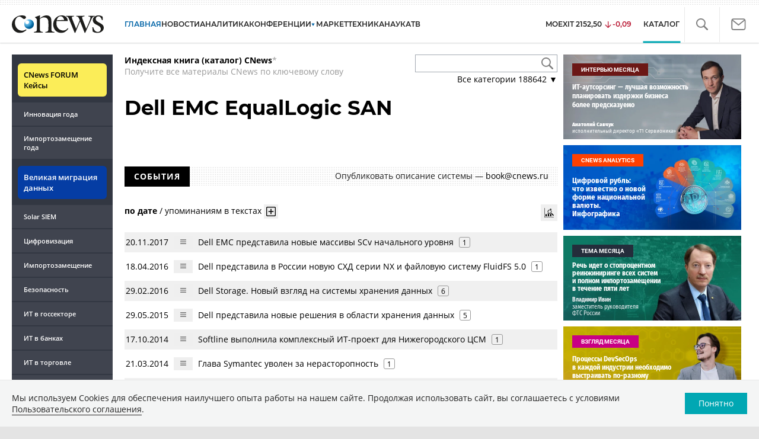

--- FILE ---
content_type: text/html; charset=UTF-8
request_url: https://www.cnews.ru/show.php?section=31&type=book_page&id=151679&name=Dell+EMC+EqualLogic+SAN&date=0&auth=0&href=https%3A%2F%2Fwww.cnews.ru%2Fbook%2FDell_EMC_EqualLogic_SAN
body_size: -121
content:
1768470823 151679